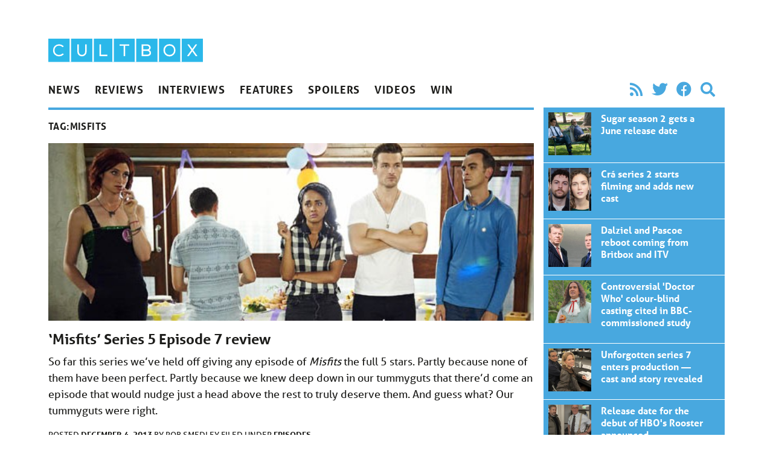

--- FILE ---
content_type: text/html; charset=UTF-8
request_url: https://cultbox.co.uk/tag/misfits/page/3
body_size: 9680
content:
<!doctype html>
<html lang="en-US">
  <head>
  <meta charset="utf-8">
  <meta http-equiv="x-ua-compatible" content="ie=edge">
  <meta name="viewport" content="width=device-width, initial-scale=1, shrink-to-fit=no">
  <meta name='robots' content='index, follow, max-image-preview:large, max-snippet:-1, max-video-preview:-1' />
	<style>img:is([sizes="auto" i], [sizes^="auto," i]) { contain-intrinsic-size: 3000px 1500px }</style>
	
	<!-- This site is optimized with the Yoast SEO plugin v26.6 - https://yoast.com/wordpress/plugins/seo/ -->
	<title>MISFITS - Page 3 of 21 - CultBox</title>
	<link rel="canonical" href="/tag/misfits/page/3" />
	<link rel="prev" href="/tag/misfits/page/2" />
	<link rel="next" href="/tag/misfits/page/4" />
	<meta property="og:locale" content="en_US" />
	<meta property="og:type" content="article" />
	<meta property="og:title" content="MISFITS - Page 3 of 21 - CultBox" />
	<meta property="og:url" content="/tag/misfits" />
	<meta property="og:site_name" content="CultBox" />
	<meta name="twitter:card" content="summary_large_image" />
	<meta name="twitter:site" content="@cultboxtv" />
	<script type="application/ld+json" class="yoast-schema-graph">{"@context":"https://schema.org","@graph":[{"@type":"CollectionPage","@id":"/tag/misfits","url":"/tag/misfits/page/3","name":"MISFITS - Page 3 of 21 - CultBox","isPartOf":{"@id":"https://cultbox.co.uk/#website"},"primaryImageOfPage":{"@id":"/tag/misfits/page/3#primaryimage"},"image":{"@id":"/tag/misfits/page/3#primaryimage"},"thumbnailUrl":"/wp-content/uploads/2013/11/images_620x220_M_Misfits_series 5 group.jpg","inLanguage":"en-US"},{"@type":"ImageObject","inLanguage":"en-US","@id":"/tag/misfits/page/3#primaryimage","url":"/wp-content/uploads/2013/11/images_620x220_M_Misfits_series 5 group.jpg","contentUrl":"/wp-content/uploads/2013/11/images_620x220_M_Misfits_series 5 group.jpg","width":620,"height":220},{"@type":"WebSite","@id":"https://cultbox.co.uk/#website","url":"https://cultbox.co.uk/","name":"CultBox","description":"British TV drama and comedy - News, reviews and interviews...","potentialAction":[{"@type":"SearchAction","target":{"@type":"EntryPoint","urlTemplate":"https://cultbox.co.uk/search/{search_term_string}"},"query-input":{"@type":"PropertyValueSpecification","valueRequired":true,"valueName":"search_term_string"}}],"inLanguage":"en-US"}]}</script>
	<!-- / Yoast SEO plugin. -->


<link rel="stylesheet" href="/wp-includes/css/dist/block-library/style.min.css?ver=6.8.3">
<style id='global-styles-inline-css' type='text/css'>
:root{--wp--preset--aspect-ratio--square: 1;--wp--preset--aspect-ratio--4-3: 4/3;--wp--preset--aspect-ratio--3-4: 3/4;--wp--preset--aspect-ratio--3-2: 3/2;--wp--preset--aspect-ratio--2-3: 2/3;--wp--preset--aspect-ratio--16-9: 16/9;--wp--preset--aspect-ratio--9-16: 9/16;--wp--preset--color--black: #000000;--wp--preset--color--cyan-bluish-gray: #abb8c3;--wp--preset--color--white: #ffffff;--wp--preset--color--pale-pink: #f78da7;--wp--preset--color--vivid-red: #cf2e2e;--wp--preset--color--luminous-vivid-orange: #ff6900;--wp--preset--color--luminous-vivid-amber: #fcb900;--wp--preset--color--light-green-cyan: #7bdcb5;--wp--preset--color--vivid-green-cyan: #00d084;--wp--preset--color--pale-cyan-blue: #8ed1fc;--wp--preset--color--vivid-cyan-blue: #0693e3;--wp--preset--color--vivid-purple: #9b51e0;--wp--preset--gradient--vivid-cyan-blue-to-vivid-purple: linear-gradient(135deg,rgba(6,147,227,1) 0%,rgb(155,81,224) 100%);--wp--preset--gradient--light-green-cyan-to-vivid-green-cyan: linear-gradient(135deg,rgb(122,220,180) 0%,rgb(0,208,130) 100%);--wp--preset--gradient--luminous-vivid-amber-to-luminous-vivid-orange: linear-gradient(135deg,rgba(252,185,0,1) 0%,rgba(255,105,0,1) 100%);--wp--preset--gradient--luminous-vivid-orange-to-vivid-red: linear-gradient(135deg,rgba(255,105,0,1) 0%,rgb(207,46,46) 100%);--wp--preset--gradient--very-light-gray-to-cyan-bluish-gray: linear-gradient(135deg,rgb(238,238,238) 0%,rgb(169,184,195) 100%);--wp--preset--gradient--cool-to-warm-spectrum: linear-gradient(135deg,rgb(74,234,220) 0%,rgb(151,120,209) 20%,rgb(207,42,186) 40%,rgb(238,44,130) 60%,rgb(251,105,98) 80%,rgb(254,248,76) 100%);--wp--preset--gradient--blush-light-purple: linear-gradient(135deg,rgb(255,206,236) 0%,rgb(152,150,240) 100%);--wp--preset--gradient--blush-bordeaux: linear-gradient(135deg,rgb(254,205,165) 0%,rgb(254,45,45) 50%,rgb(107,0,62) 100%);--wp--preset--gradient--luminous-dusk: linear-gradient(135deg,rgb(255,203,112) 0%,rgb(199,81,192) 50%,rgb(65,88,208) 100%);--wp--preset--gradient--pale-ocean: linear-gradient(135deg,rgb(255,245,203) 0%,rgb(182,227,212) 50%,rgb(51,167,181) 100%);--wp--preset--gradient--electric-grass: linear-gradient(135deg,rgb(202,248,128) 0%,rgb(113,206,126) 100%);--wp--preset--gradient--midnight: linear-gradient(135deg,rgb(2,3,129) 0%,rgb(40,116,252) 100%);--wp--preset--font-size--small: 13px;--wp--preset--font-size--medium: 20px;--wp--preset--font-size--large: 36px;--wp--preset--font-size--x-large: 42px;--wp--preset--spacing--20: 0.44rem;--wp--preset--spacing--30: 0.67rem;--wp--preset--spacing--40: 1rem;--wp--preset--spacing--50: 1.5rem;--wp--preset--spacing--60: 2.25rem;--wp--preset--spacing--70: 3.38rem;--wp--preset--spacing--80: 5.06rem;--wp--preset--shadow--natural: 6px 6px 9px rgba(0, 0, 0, 0.2);--wp--preset--shadow--deep: 12px 12px 50px rgba(0, 0, 0, 0.4);--wp--preset--shadow--sharp: 6px 6px 0px rgba(0, 0, 0, 0.2);--wp--preset--shadow--outlined: 6px 6px 0px -3px rgba(255, 255, 255, 1), 6px 6px rgba(0, 0, 0, 1);--wp--preset--shadow--crisp: 6px 6px 0px rgba(0, 0, 0, 1);}:where(body) { margin: 0; }.wp-site-blocks > .alignleft { float: left; margin-right: 2em; }.wp-site-blocks > .alignright { float: right; margin-left: 2em; }.wp-site-blocks > .aligncenter { justify-content: center; margin-left: auto; margin-right: auto; }:where(.is-layout-flex){gap: 0.5em;}:where(.is-layout-grid){gap: 0.5em;}.is-layout-flow > .alignleft{float: left;margin-inline-start: 0;margin-inline-end: 2em;}.is-layout-flow > .alignright{float: right;margin-inline-start: 2em;margin-inline-end: 0;}.is-layout-flow > .aligncenter{margin-left: auto !important;margin-right: auto !important;}.is-layout-constrained > .alignleft{float: left;margin-inline-start: 0;margin-inline-end: 2em;}.is-layout-constrained > .alignright{float: right;margin-inline-start: 2em;margin-inline-end: 0;}.is-layout-constrained > .aligncenter{margin-left: auto !important;margin-right: auto !important;}.is-layout-constrained > :where(:not(.alignleft):not(.alignright):not(.alignfull)){margin-left: auto !important;margin-right: auto !important;}body .is-layout-flex{display: flex;}.is-layout-flex{flex-wrap: wrap;align-items: center;}.is-layout-flex > :is(*, div){margin: 0;}body .is-layout-grid{display: grid;}.is-layout-grid > :is(*, div){margin: 0;}body{padding-top: 0px;padding-right: 0px;padding-bottom: 0px;padding-left: 0px;}a:where(:not(.wp-element-button)){text-decoration: underline;}:root :where(.wp-element-button, .wp-block-button__link){background-color: #32373c;border-width: 0;color: #fff;font-family: inherit;font-size: inherit;line-height: inherit;padding: calc(0.667em + 2px) calc(1.333em + 2px);text-decoration: none;}.has-black-color{color: var(--wp--preset--color--black) !important;}.has-cyan-bluish-gray-color{color: var(--wp--preset--color--cyan-bluish-gray) !important;}.has-white-color{color: var(--wp--preset--color--white) !important;}.has-pale-pink-color{color: var(--wp--preset--color--pale-pink) !important;}.has-vivid-red-color{color: var(--wp--preset--color--vivid-red) !important;}.has-luminous-vivid-orange-color{color: var(--wp--preset--color--luminous-vivid-orange) !important;}.has-luminous-vivid-amber-color{color: var(--wp--preset--color--luminous-vivid-amber) !important;}.has-light-green-cyan-color{color: var(--wp--preset--color--light-green-cyan) !important;}.has-vivid-green-cyan-color{color: var(--wp--preset--color--vivid-green-cyan) !important;}.has-pale-cyan-blue-color{color: var(--wp--preset--color--pale-cyan-blue) !important;}.has-vivid-cyan-blue-color{color: var(--wp--preset--color--vivid-cyan-blue) !important;}.has-vivid-purple-color{color: var(--wp--preset--color--vivid-purple) !important;}.has-black-background-color{background-color: var(--wp--preset--color--black) !important;}.has-cyan-bluish-gray-background-color{background-color: var(--wp--preset--color--cyan-bluish-gray) !important;}.has-white-background-color{background-color: var(--wp--preset--color--white) !important;}.has-pale-pink-background-color{background-color: var(--wp--preset--color--pale-pink) !important;}.has-vivid-red-background-color{background-color: var(--wp--preset--color--vivid-red) !important;}.has-luminous-vivid-orange-background-color{background-color: var(--wp--preset--color--luminous-vivid-orange) !important;}.has-luminous-vivid-amber-background-color{background-color: var(--wp--preset--color--luminous-vivid-amber) !important;}.has-light-green-cyan-background-color{background-color: var(--wp--preset--color--light-green-cyan) !important;}.has-vivid-green-cyan-background-color{background-color: var(--wp--preset--color--vivid-green-cyan) !important;}.has-pale-cyan-blue-background-color{background-color: var(--wp--preset--color--pale-cyan-blue) !important;}.has-vivid-cyan-blue-background-color{background-color: var(--wp--preset--color--vivid-cyan-blue) !important;}.has-vivid-purple-background-color{background-color: var(--wp--preset--color--vivid-purple) !important;}.has-black-border-color{border-color: var(--wp--preset--color--black) !important;}.has-cyan-bluish-gray-border-color{border-color: var(--wp--preset--color--cyan-bluish-gray) !important;}.has-white-border-color{border-color: var(--wp--preset--color--white) !important;}.has-pale-pink-border-color{border-color: var(--wp--preset--color--pale-pink) !important;}.has-vivid-red-border-color{border-color: var(--wp--preset--color--vivid-red) !important;}.has-luminous-vivid-orange-border-color{border-color: var(--wp--preset--color--luminous-vivid-orange) !important;}.has-luminous-vivid-amber-border-color{border-color: var(--wp--preset--color--luminous-vivid-amber) !important;}.has-light-green-cyan-border-color{border-color: var(--wp--preset--color--light-green-cyan) !important;}.has-vivid-green-cyan-border-color{border-color: var(--wp--preset--color--vivid-green-cyan) !important;}.has-pale-cyan-blue-border-color{border-color: var(--wp--preset--color--pale-cyan-blue) !important;}.has-vivid-cyan-blue-border-color{border-color: var(--wp--preset--color--vivid-cyan-blue) !important;}.has-vivid-purple-border-color{border-color: var(--wp--preset--color--vivid-purple) !important;}.has-vivid-cyan-blue-to-vivid-purple-gradient-background{background: var(--wp--preset--gradient--vivid-cyan-blue-to-vivid-purple) !important;}.has-light-green-cyan-to-vivid-green-cyan-gradient-background{background: var(--wp--preset--gradient--light-green-cyan-to-vivid-green-cyan) !important;}.has-luminous-vivid-amber-to-luminous-vivid-orange-gradient-background{background: var(--wp--preset--gradient--luminous-vivid-amber-to-luminous-vivid-orange) !important;}.has-luminous-vivid-orange-to-vivid-red-gradient-background{background: var(--wp--preset--gradient--luminous-vivid-orange-to-vivid-red) !important;}.has-very-light-gray-to-cyan-bluish-gray-gradient-background{background: var(--wp--preset--gradient--very-light-gray-to-cyan-bluish-gray) !important;}.has-cool-to-warm-spectrum-gradient-background{background: var(--wp--preset--gradient--cool-to-warm-spectrum) !important;}.has-blush-light-purple-gradient-background{background: var(--wp--preset--gradient--blush-light-purple) !important;}.has-blush-bordeaux-gradient-background{background: var(--wp--preset--gradient--blush-bordeaux) !important;}.has-luminous-dusk-gradient-background{background: var(--wp--preset--gradient--luminous-dusk) !important;}.has-pale-ocean-gradient-background{background: var(--wp--preset--gradient--pale-ocean) !important;}.has-electric-grass-gradient-background{background: var(--wp--preset--gradient--electric-grass) !important;}.has-midnight-gradient-background{background: var(--wp--preset--gradient--midnight) !important;}.has-small-font-size{font-size: var(--wp--preset--font-size--small) !important;}.has-medium-font-size{font-size: var(--wp--preset--font-size--medium) !important;}.has-large-font-size{font-size: var(--wp--preset--font-size--large) !important;}.has-x-large-font-size{font-size: var(--wp--preset--font-size--x-large) !important;}
:where(.wp-block-post-template.is-layout-flex){gap: 1.25em;}:where(.wp-block-post-template.is-layout-grid){gap: 1.25em;}
:where(.wp-block-columns.is-layout-flex){gap: 2em;}:where(.wp-block-columns.is-layout-grid){gap: 2em;}
:root :where(.wp-block-pullquote){font-size: 1.5em;line-height: 1.6;}
</style>
<link rel="stylesheet" href="/wp-content/plugins/contact-form-7/includes/css/styles.css?ver=6.1.4">
<link rel="stylesheet" href="/wp-content/themes/cultbox-roots/dist/styles/main_47b8f06b.css">
<script type="text/javascript" src="/wp-includes/js/jquery/jquery.min.js?ver=3.7.1" id="jquery-core-js"></script>
<script type="text/javascript" src="/wp-includes/js/jquery/jquery-migrate.min.js?ver=3.4.1" id="jquery-migrate-js"></script>
<script type="text/javascript" src="/wp-content/plugins/google-analyticator/external-tracking.min.js?ver=6.5.7" id="ga-external-tracking-js"></script>
<!-- Google Analytics Tracking by Google Analyticator 6.5.7 -->
<script type="text/javascript">
    var analyticsFileTypes = [];
    var analyticsSnippet = 'enabled';
    var analyticsEventTracking = 'enabled';
</script>
<script type="text/javascript">
	var _gaq = _gaq || [];
  
	_gaq.push(['_setAccount', 'UA-20841222-1']);
    _gaq.push(['_addDevId', 'i9k95']); // Google Analyticator App ID with Google
	_gaq.push(['_trackPageview']);

	(function() {
		var ga = document.createElement('script'); ga.type = 'text/javascript'; ga.async = true;
		                ga.src = ('https:' == document.location.protocol ? 'https://' : 'http://') + 'stats.g.doubleclick.net/dc.js';
                                var s = document.getElementsByTagName('script')[0]; s.parentNode.insertBefore(ga, s);
	})();
</script>
<noscript><style id="rocket-lazyload-nojs-css">.rll-youtube-player, [data-lazy-src]{display:none !important;}</style></noscript>  <link rel="stylesheet" href="https://use.fontawesome.com/releases/v5.8.2/css/all.css" integrity="sha384-oS3vJWv+0UjzBfQzYUhtDYW+Pj2yciDJxpsK1OYPAYjqT085Qq/1cq5FLXAZQ7Ay" crossorigin="anonymous">
  <link rel="stylesheet" href="https://use.typekit.net/qnb4niz.css">
	
	<script async src="https://pagead2.googlesyndication.com/pagead/js/adsbygoogle.js"></script>
<script>
     (adsbygoogle = window.adsbygoogle || []).push({
          google_ad_client: "ca-pub-9546477421492125",
          enable_page_level_ads: true
     });
</script>
	
</head>
  <body class="archive paged tag tag-misfits tag-38 paged-3 tag-paged-3 wp-theme-cultbox-rootsresources font-sans text-black w-full sidebar-primary app-data index-data paged-data archive-data tag-data tag-38-data tag-misfits-data">
        <div id="fb-root"></div>
<script>(function(d, s, id) {
  var js, fjs = d.getElementsByTagName(s)[0];
  if (d.getElementById(id)) return;
  js = d.createElement(s); js.id = id;
  js.src = "//connect.facebook.net/en_US/all.js#xfbml=1&appId=246190458732652";
  fjs.parentNode.insertBefore(js, fjs);
}(document, 'script', 'facebook-jssdk'));</script>




<header class="banner px-4 max-w-6xl m-auto flex md:block justify-between">
    <h1 class="w-64 max-w-sm py-2 md:pt-16"><a class="brand" href="https://cultbox.co.uk/">
      <img src="https://cultbox.co.uk/wp-content/themes/cultbox-roots/dist/images/cultbox-logo_8de31625.svg" alt="CultBox" />
    </a></h1>
    <button onClick="toggleNav()" class="appearance-none ml-auto text-2xl md:hidden text-blue" onClick>
      <i class="fas fa-bars"></i>
    </button>    
    <div id="mainNav" class="main-nav z-20 fixed bg-black md:static md:bg-transparent md:text-black uppercase font-bold inset-0 max-w-sm md:max-w-full text-white md:block">
        <div class="flex items-end py-2 px-4">
        <button onClick="toggleNav()" class="appearance-none ml-auto text-2xl md:hidden">
          <i class="fas fa-times"></i>
        </button>      
        </div>
        <nav class="flex flex-col md:flex-row md:justify-between text-cyan  mb-2">
                  <ul id="menu-main-navigation" class="nav flex flex-1 flex-col md:flex-row w-full"><li class="menu-item menu-news"><a href="/category/news">News</a></li>
<li class="menu-item menu-reviews"><a href="/category/reviews">Reviews</a></li>
<li class="menu-item menu-interviews"><a href="/category/interviews">Interviews</a></li>
<li class="menu-item menu-features"><a href="/category/features">Features</a></li>
<li class="menu-item menu-spoilers"><a href="/category/spoilers">Spoilers</a></li>
<li class="menu-item menu-videos"><a href="/category/videos">Videos</a></li>
<li class="menu-item menu-win"><a target="_blank" href="http://prizeseveryday.com/">Win</a></li>
</ul>
                <ul class="flex items-center md:justify-end p-2 md:py-0 text-2xl text-blue" style="width: 18.75rem">
        <li><a class="px-2" href="/feed"><i class="fas fa-rss"></i></a></li>
        <li><a class="px-2" href="https://twitter.com/CultBoxTV" target="_blank" rel="noopener noreferrer"><i class="fab fa-twitter"></i></a></li>
              <li><a class="px-2"  href="http://" target="_blank" rel="noopener noreferrer"><i class="fab fa-facebook"></i></a></li>
              <li class="hidden md:block"><button class="appearance-none px-2" onClick="toggleSearch()" rel="noopener noreferrer"><i class="fas fa-search"></i></a></li>
        </ul>

      </nav>
      <form role="search" id="searchForm" method="get" class="search-form px-2 md:px-0 md:mb-2 w-full md:hidden" action="https://cultbox.co.uk/">
  <label>
    <span class="visuallyhidden">Search for:</span>
    <input type="search" class="appearance-none rounded text-black p-2 w-full md:border-2 focus:outline-none focus:bg-white focus:shadow-outline focus:border-gray-300" placeholder="Search &hellip;" id="searchInput" value="" name="s" />
  </label>
  <input type="submit" class="search-submit visuallyhidden " value="Search" />
</form>    </div>
</header>
    
    <div class="px-4 max-w-6xl m-auto w-full" role="document">
      <div class="content md:flex -mx-2">

        <main class="main flex-1 px-2">
            <div class="page-header border-blue border-t-4 py-2">
  
  <h1 style="min-height: 2.4rem;" class=" flex items-center font-semibold tracking-wide uppercase">Tag: <span>MISFITS</span></h1>
</div>

  
       <article class="relative border-b pb-4 mb-4 post-11619 post type-post status-publish format-standard has-post-thumbnail hentry category-episodes tag-e4 tag-misfits">
  <header>
    <div class="mb-4">
        <img width="600" height="220" src="/wp-content/uploads/2013/11/images_620x220_M_Misfits_series 5 group-600x220.jpg" class="attachment-large size-large wp-post-image" alt="" decoding="async" fetchpriority="high">
    </div>
    <h2 class="entry-title text-2xl font-bold  leading-tight mb-2"><a href="https://cultbox.co.uk/reviews/episodes/misfits-s05e07-series-5-episode-7-review">&#8216;Misfits&#8217; Series 5 Episode 7 review</a></h2>


  </header>
  <div class="entry-summary text-lg mb-4">
    </p>
<p>So far this series we&#8217;ve held off giving any episode of <em>Misfits </em>the full 5 stars. Partly because none of them have been perfect. Partly because we knew deep down in our tummyguts that there&#8217;d come an episode that would nudge just a head above the rest to truly deserve them. And guess what? Our tummyguts were right.</p>
  </div>
  <div class="uppercase text-sm">Posted <time class="updated font-semibold" datetime="2013-12-04T22:57:11+00:00"> December 4, 2013</time>
<span class="byline author vcard">
  by <a href="https://cultbox.co.uk/author/rob-smedley" rel="author" class="fn">
    Rob Smedley
  </a>
</span>
Filed under <ul class="post-categories">
	<li><a href="/category/reviews/episodes" rel="category tag">Episodes</a></li></ul>

</div></article>
       <article class="relative border-b pb-4 mb-4 post-11618 post type-post status-publish format-standard has-post-thumbnail hentry category-teasers tag-e4 tag-misfits">
  <header>
    <div class="mb-4">
        <img width="600" height="220" src="/wp-content/uploads/2013/11/images_620x220_M_Misfits_series 5 group-600x220.jpg" class="attachment-large size-large wp-post-image" alt="" decoding="async">
    </div>
    <h2 class="entry-title text-2xl font-bold  leading-tight mb-2"><a href="https://cultbox.co.uk/spoilers/teasers/misfits-series-5-episode-7-teasers">&#8216;Misfits&#8217; Series 5 Episode 7 teasers</a></h2>


  </header>
  <div class="entry-summary text-lg mb-4">
    </p>
<p>The final series of <em>Misfits </em>continues and, as the first anniversary of the storm approaches, Rudy&#8217;s alter ego and Abby arrange a celebratory party at the community centre.</p>
  </div>
  <div class="uppercase text-sm">Posted <time class="updated font-semibold" datetime="2013-11-30T10:41:51+00:00"> November 30, 2013</time>
<span class="byline author vcard">
  by <a href="https://cultbox.co.uk/author/rob-smedley" rel="author" class="fn">
    Rob Smedley
  </a>
</span>
Filed under <ul class="post-categories">
	<li><a href="/category/spoilers/teasers" rel="category tag">Teasers</a></li></ul>

</div></article>
       <article class="relative border-b pb-4 mb-4 post-11595 post type-post status-publish format-standard has-post-thumbnail hentry category-episodes tag-e4 tag-misfits">
  <header>
    <div class="mb-4">
        <img width="600" height="220" src="/wp-content/uploads/2013/11/images_620x220_M_Misfits_series 5 group 2-600x220.jpg" class="attachment-large size-large wp-post-image" alt="" decoding="async">
    </div>
    <h2 class="entry-title text-2xl font-bold  leading-tight mb-2"><a href="https://cultbox.co.uk/reviews/episodes/misfits-s05e06-series-5-episode-6-review">&#8216;Misfits&#8217; Series 5 Episode 6 review</a></h2>


  </header>
  <div class="entry-summary text-lg mb-4">
    </p>
<p>When <em>Misfits </em>ends two weeks from now, we&#8217;ll all likely have to go sit in a quiet room with a joke book, a rubber chicken, and a <em>Morecambe &amp; Wise </em>VHS, in order to recalibrate our sense of humour. Because over the past five years <em>Misfits </em>has been dragging our idea of what&#8217;s funny steadily off course &#8211; like a magnet fucking a compass – to the point where taste and decency have fallen off the map.</p>
  </div>
  <div class="uppercase text-sm">Posted <time class="updated font-semibold" datetime="2013-11-27T22:57:11+00:00"> November 27, 2013</time>
<span class="byline author vcard">
  by <a href="https://cultbox.co.uk/author/rob-smedley" rel="author" class="fn">
    Rob Smedley
  </a>
</span>
Filed under <ul class="post-categories">
	<li><a href="/category/reviews/episodes" rel="category tag">Episodes</a></li></ul>

</div></article>
       <article class="relative border-b pb-4 mb-4 post-11528 post type-post status-publish format-standard has-post-thumbnail hentry category-teasers tag-e4 tag-misfits">
  <header>
    <div class="mb-4">
        <img width="600" height="220" src="/wp-content/uploads/2013/12/images_620x220_M_Misfits_series 5 tower-600x220.jpg" class="attachment-large size-large wp-post-image" alt="" decoding="async" loading="lazy">
    </div>
    <h2 class="entry-title text-2xl font-bold  leading-tight mb-2"><a href="https://cultbox.co.uk/spoilers/teasers/misfits-series-5-episode-6-teasers">&#8216;Misfits&#8217; Series 5 Episode 6 teasers</a></h2>


  </header>
  <div class="entry-summary text-lg mb-4">
    </p>
<p>The final series of <em>Misfits </em>continues and, as part of their community service, the gang have to look after a group of terminally ill patients.</p>
  </div>
  <div class="uppercase text-sm">Posted <time class="updated font-semibold" datetime="2013-11-21T17:38:54+00:00"> November 21, 2013</time>
<span class="byline author vcard">
  by <a href="https://cultbox.co.uk/author/rob-smedley" rel="author" class="fn">
    Rob Smedley
  </a>
</span>
Filed under <ul class="post-categories">
	<li><a href="/category/spoilers/teasers" rel="category tag">Teasers</a></li></ul>

</div></article>
       <article class="relative border-b pb-4 mb-4 post-11518 post type-post status-publish format-standard has-post-thumbnail hentry category-episodes tag-e4 tag-misfits">
  <header>
    <div class="mb-4">
        <img width="600" height="220" src="/wp-content/uploads/2013/12/images_620x220_M_Misfits_series 5 tower-600x220.jpg" class="attachment-large size-large wp-post-image" alt="" decoding="async" loading="lazy">
    </div>
    <h2 class="entry-title text-2xl font-bold  leading-tight mb-2"><a href="https://cultbox.co.uk/reviews/episodes/misfits-s05e05-series-5-episode-5-review">&#8216;Misfits&#8217; Series 5 Episode 5 review</a></h2>


  </header>
  <div class="entry-summary text-lg mb-4">
    </p>
<p>The Internet. The Ol&#8217; Googlebox. The Pornographer&#8217;s Lantern. Whatever you call it, we can agree that it is generally pretty neat. It even allowed you to watch this week&#8217;s <em>Misfits </em>earlier than usual on 4OD, and that&#8217;s no bad thing.</p>
  </div>
  <div class="uppercase text-sm">Posted <time class="updated font-semibold" datetime="2013-11-20T22:57:11+00:00"> November 20, 2013</time>
<span class="byline author vcard">
  by <a href="https://cultbox.co.uk/author/rob-smedley" rel="author" class="fn">
    Rob Smedley
  </a>
</span>
Filed under <ul class="post-categories">
	<li><a href="/category/reviews/episodes" rel="category tag">Episodes</a></li></ul>

</div></article>
       <article class="relative border-b pb-4 mb-4 post-11513 post type-post status-publish format-standard has-post-thumbnail hentry category-teasers tag-e4 tag-misfits">
  <header>
    <div class="mb-4">
        <img width="600" height="220" src="/wp-content/uploads/2013/10/images_620x220_M_Misfits_series 5-600x220.jpg" class="attachment-large size-large wp-post-image" alt="series 5" decoding="async" loading="lazy">
    </div>
    <h2 class="entry-title text-2xl font-bold  leading-tight mb-2"><a href="https://cultbox.co.uk/spoilers/teasers/misfits-series-5-episode-5-teasers">&#8216;Misfits&#8217; Series 5 Episode 5 teasers</a></h2>


  </header>
  <div class="entry-summary text-lg mb-4">
    </p>
<p>The final series of <em>Misfits </em>continues on E4 this week and Rudy takes Finn to the superpower support group to help him get over Jess.</p>
  </div>
  <div class="uppercase text-sm">Posted <time class="updated font-semibold" datetime="2013-11-18T08:45:48+00:00"> November 18, 2013</time>
<span class="byline author vcard">
  by <a href="https://cultbox.co.uk/author/rob-smedley" rel="author" class="fn">
    Rob Smedley
  </a>
</span>
Filed under <ul class="post-categories">
	<li><a href="/category/spoilers/teasers" rel="category tag">Teasers</a></li></ul>

</div></article>
       <article class="relative border-b pb-4 mb-4 post-11494 post type-post status-publish format-standard has-post-thumbnail hentry category-trailers tag-e4 tag-misfits">
  <header>
    <div class="mb-4">
        <img width="600" height="220" src="/wp-content/uploads/2013/10/images_620x220_M_Misfits_series 5-600x220.jpg" class="attachment-large size-large wp-post-image" alt="series 5" decoding="async" loading="lazy">
    </div>
    <h2 class="entry-title text-2xl font-bold  leading-tight mb-2"><a href="https://cultbox.co.uk/news/trailers/misfits-final-episodes-trailer-the-end-is-coming">&#8216;Misfits&#8217; final episodes trailer: &#8216;The end is coming&#8217;</a></h2>


  </header>
  <div class="entry-summary text-lg mb-4">
    </p>
<p>E4 has released a new one-minute trailer for the final few episodes of <em>Misfits</em>.</p>
  </div>
  <div class="uppercase text-sm">Posted <time class="updated font-semibold" datetime="2013-11-16T10:44:25+00:00"> November 16, 2013</time>
<span class="byline author vcard">
  by <a href="https://cultbox.co.uk/author/will" rel="author" class="fn">
    CultBox
  </a>
</span>
Filed under <ul class="post-categories">
	<li><a href="/category/news/trailers" rel="category tag">Trailers</a></li></ul>

</div></article>
       <article class="relative border-b pb-4 mb-4 post-11333 post type-post status-publish format-standard has-post-thumbnail hentry category-episodes tag-e4 tag-howard-overman tag-misfits">
  <header>
    <div class="mb-4">
        <img width="600" height="220" src="/wp-content/uploads/2013/10/images_620x220_M_Misfits_series 5-600x220.jpg" class="attachment-large size-large wp-post-image" alt="series 5" decoding="async" loading="lazy">
    </div>
    <h2 class="entry-title text-2xl font-bold  leading-tight mb-2"><a href="https://cultbox.co.uk/reviews/episodes/misfits-s05e04-series-5-episode-4-review">&#8216;Misfits&#8217; Series 5 Episode 4 review</a></h2>


  </header>
  <div class="entry-summary text-lg mb-4">
    </p>
<p>It tends to happen once every series. Amid the crudity<em> Misfits </em>will produce an episode that manages to touch you right there.</p>
  </div>
  <div class="uppercase text-sm">Posted <time class="updated font-semibold" datetime="2013-11-13T22:57:11+00:00"> November 13, 2013</time>
<span class="byline author vcard">
  by <a href="https://cultbox.co.uk/author/rob-smedley" rel="author" class="fn">
    Rob Smedley
  </a>
</span>
Filed under <ul class="post-categories">
	<li><a href="/category/reviews/episodes" rel="category tag">Episodes</a></li></ul>

</div></article>
       <article class="relative border-b pb-4 mb-4 post-11322 post type-post status-publish format-standard has-post-thumbnail hentry category-episodes tag-e4 tag-howard-overman tag-misfits">
  <header>
    <div class="mb-4">
        <img width="600" height="220" src="/wp-content/uploads/2013/12/images_620x220_M_Misfits_series 5 tower-600x220.jpg" class="attachment-large size-large wp-post-image" alt="" decoding="async" loading="lazy">
    </div>
    <h2 class="entry-title text-2xl font-bold  leading-tight mb-2"><a href="https://cultbox.co.uk/reviews/episodes/misfits-s05e03-series-5-episode-3-review">&#8216;Misfits&#8217; Series 5 Episode 3 review</a></h2>


  </header>
  <div class="entry-summary text-lg mb-4">
    </p>
<p>It&#8217;s only when <em>Misfits </em>flies from our screens in – ooh, whoa, just 5 weeks’ time – that we&#8217;ll fully understand the unique position it built itself out of concrete and profanity and the colour orange.</p>
  </div>
  <div class="uppercase text-sm">Posted <time class="updated font-semibold" datetime="2013-11-06T22:57:11+00:00"> November 6, 2013</time>
<span class="byline author vcard">
  by <a href="https://cultbox.co.uk/author/rob-smedley" rel="author" class="fn">
    Rob Smedley
  </a>
</span>
Filed under <ul class="post-categories">
	<li><a href="/category/reviews/episodes" rel="category tag">Episodes</a></li></ul>

</div></article>
       <article class="relative border-b pb-4 mb-4 post-11269 post type-post status-publish format-standard has-post-thumbnail hentry category-episodes tag-e4 tag-howard-overman tag-misfits">
  <header>
    <div class="mb-4">
        <img width="600" height="220" src="/wp-content/uploads/2013/10/images_620x220_M_Misfits_series 5-600x220.jpg" class="attachment-large size-large wp-post-image" alt="series 5" decoding="async" loading="lazy">
    </div>
    <h2 class="entry-title text-2xl font-bold  leading-tight mb-2"><a href="https://cultbox.co.uk/reviews/episodes/misfits-series-5-episode-2-review">&#8216;Misfits&#8217; Series 5 Episode 2 review</a></h2>


  </header>
  <div class="entry-summary text-lg mb-4">
    </p>
<p><em>Misfits </em>never turns out a bad episode when it puts Joe Gilgun&#8217;s living embodiment of a Freudian slip, Rudy, at the centre of events. Not just because it gives a writer two characters for the price of one to play with, or because Rudy is now the most fully-fledged character on the show, but because Gilgun manages to convincingly sell whatever he&#8217;s doing. Even if that&#8217;s just eating mustard.</p>
  </div>
  <div class="uppercase text-sm">Posted <time class="updated font-semibold" datetime="2013-10-30T22:57:11+00:00"> October 30, 2013</time>
<span class="byline author vcard">
  by <a href="https://cultbox.co.uk/author/rob-smedley" rel="author" class="fn">
    Rob Smedley
  </a>
</span>
Filed under <ul class="post-categories">
	<li><a href="/category/reviews/episodes" rel="category tag">Episodes</a></li></ul>

</div></article>
  
  
	<nav class="navigation posts-navigation" aria-label="Posts">
		<h2 class="screen-reader-text">Posts navigation</h2>
		<div class="nav-links"><div class="nav-previous"><a href="/tag/misfits/page/4" >Older posts</a></div><div class="nav-next"><a href="/tag/misfits/page/2" >Newer posts</a></div></div>
	</nav>
        </main>
                  <aside class="sidebar px-2" style="width: 19.75rem">
            <section class="">
            <article class="relative w-full px-2 flex border-white border-b text-white bg-blue p-2 overflow-hidden post-11269 post type-post status-publish format-standard has-post-thumbnail hentry category-episodes tag-e4 tag-howard-overman tag-misfits">
            <a class="faux-link" href="https://cultbox.co.uk/news/sugar-season-2-gets-a-june-release-date" aria-hidden="true">&#8216;Misfits&#8217; Series 5 Episode 2 review</a>
            <div class="mb-1 w-1/4">
                <img width="200" height="200" src="/wp-content/uploads/2026/02/Sugar-season-2-200x200.jpg" class="attachment-thumbnail size-thumbnail wp-post-image" alt="Sugar season 2" decoding="async" loading="lazy">
            </div>
            <div class="flex-1 px-4">
                <h2 class="text-base font-bold mb-4 leading-tight"><span>Sugar season 2 gets a June release date</span></h2>

            </div>
        </article>
            <article class="relative w-full px-2 flex border-white border-b text-white bg-blue p-2 overflow-hidden post-11269 post type-post status-publish format-standard has-post-thumbnail hentry category-episodes tag-e4 tag-howard-overman tag-misfits">
            <a class="faux-link" href="https://cultbox.co.uk/news/cra-series-2-starts-filming-and-adds-new-cast" aria-hidden="true">&#8216;Misfits&#8217; Series 5 Episode 2 review</a>
            <div class="mb-1 w-1/4">
                <img width="200" height="200" src="/wp-content/uploads/2026/01/Cra-series-2-200x200.jpg" class="attachment-thumbnail size-thumbnail wp-post-image" alt="Crá series 2" decoding="async" loading="lazy">
            </div>
            <div class="flex-1 px-4">
                <h2 class="text-base font-bold mb-4 leading-tight"><span>Crá series 2 starts filming and adds new cast</span></h2>

            </div>
        </article>
            <article class="relative w-full px-2 flex border-white border-b text-white bg-blue p-2 overflow-hidden post-11269 post type-post status-publish format-standard has-post-thumbnail hentry category-episodes tag-e4 tag-howard-overman tag-misfits">
            <a class="faux-link" href="https://cultbox.co.uk/news/dalziel-and-pascoe-reboot-coming-from-britbox-and-itv" aria-hidden="true">&#8216;Misfits&#8217; Series 5 Episode 2 review</a>
            <div class="mb-1 w-1/4">
                <img width="200" height="200" src="/wp-content/uploads/2026/01/Dalziel-and-Pascoe-200x200.jpg" class="attachment-thumbnail size-thumbnail wp-post-image" alt="Dalziel and Pascoe" decoding="async" loading="lazy">
            </div>
            <div class="flex-1 px-4">
                <h2 class="text-base font-bold mb-4 leading-tight"><span>Dalziel and Pascoe reboot coming from Britbox and ITV</span></h2>

            </div>
        </article>
            <article class="relative w-full px-2 flex border-white border-b text-white bg-blue p-2 overflow-hidden post-11269 post type-post status-publish format-standard has-post-thumbnail hentry category-episodes tag-e4 tag-howard-overman tag-misfits">
            <a class="faux-link" href="https://cultbox.co.uk/news/controversial-doctor-who-colour-blind-casting-is-cited-bbc-commissioned-study" aria-hidden="true">&#8216;Misfits&#8217; Series 5 Episode 2 review</a>
            <div class="mb-1 w-1/4">
                <img width="200" height="200" src="/wp-content/uploads/2024/07/Newton-apple-Wild-Blue-Yonder-Doctor-Who-200x200.jpg" class="attachment-thumbnail size-thumbnail wp-post-image" alt="" decoding="async" loading="lazy">
            </div>
            <div class="flex-1 px-4">
                <h2 class="text-base font-bold mb-4 leading-tight"><span>Controversial &#039;Doctor Who&#039; colour-blind casting cited in BBC-commissioned study</span></h2>

            </div>
        </article>
            <article class="relative w-full px-2 flex border-white border-b text-white bg-blue p-2 overflow-hidden post-11269 post type-post status-publish format-standard has-post-thumbnail hentry category-episodes tag-e4 tag-howard-overman tag-misfits">
            <a class="faux-link" href="https://cultbox.co.uk/news/unforgotten-series-7-enters-production-cast-and-story-revealed" aria-hidden="true">&#8216;Misfits&#8217; Series 5 Episode 2 review</a>
            <div class="mb-1 w-1/4">
                <img width="200" height="200" src="/wp-content/uploads/2026/01/Unforgotten-series-7-200x200.jpg" class="attachment-thumbnail size-thumbnail wp-post-image" alt="Unforgotten series 7" decoding="async" loading="lazy">
            </div>
            <div class="flex-1 px-4">
                <h2 class="text-base font-bold mb-4 leading-tight"><span>Unforgotten series 7 enters production — cast and story revealed</span></h2>

            </div>
        </article>
            <article class="relative w-full px-2 flex border-white border-b text-white bg-blue p-2 overflow-hidden post-11269 post type-post status-publish format-standard has-post-thumbnail hentry category-episodes tag-e4 tag-howard-overman tag-misfits">
            <a class="faux-link" href="https://cultbox.co.uk/news/release-date-for-the-debut-of-hbos-rooster-announced" aria-hidden="true">&#8216;Misfits&#8217; Series 5 Episode 2 review</a>
            <div class="mb-1 w-1/4">
                <img width="200" height="200" src="/wp-content/uploads/2026/01/steve-carell-john-c-mcginley-200x200.jpg" class="attachment-thumbnail size-thumbnail wp-post-image" alt="Steve Carell stood with John C McGinley for The Rooster" decoding="async" loading="lazy">
            </div>
            <div class="flex-1 px-4">
                <h2 class="text-base font-bold mb-4 leading-tight"><span>Release date for the debut of HBO&#039;s Rooster announced</span></h2>

            </div>
        </article>
            <article class="relative w-full px-2 flex border-white border-b text-white bg-blue p-2 overflow-hidden post-11269 post type-post status-publish format-standard has-post-thumbnail hentry category-episodes tag-e4 tag-howard-overman tag-misfits">
            <a class="faux-link" href="https://cultbox.co.uk/news/dakota-fanning-and-alex-cary-behind-new-apple-tv-thriller" aria-hidden="true">&#8216;Misfits&#8217; Series 5 Episode 2 review</a>
            <div class="mb-1 w-1/4">
                <img width="200" height="200" src="/wp-content/uploads/2026/01/Untitled-design-8-200x200.jpg" class="attachment-thumbnail size-thumbnail wp-post-image" alt="Dakota Fanning and Alex Cary for new Apple TV thriller" decoding="async" loading="lazy">
            </div>
            <div class="flex-1 px-4">
                <h2 class="text-base font-bold mb-4 leading-tight"><span>Dakota Fanning and Alex Cary behind new Apple TV thriller</span></h2>

            </div>
        </article>
            <article class="relative w-full px-2 flex border-white border-b text-white bg-blue p-2 overflow-hidden post-11269 post type-post status-publish format-standard has-post-thumbnail hentry category-episodes tag-e4 tag-howard-overman tag-misfits">
            <a class="faux-link" href="https://cultbox.co.uk/news/ted-lasso-4-will-be-here-this-summer" aria-hidden="true">&#8216;Misfits&#8217; Series 5 Episode 2 review</a>
            <div class="mb-1 w-1/4">
                <img width="200" height="200" src="/wp-content/uploads/2026/01/Ted-Lasso-4-200x200.jpg" class="attachment-thumbnail size-thumbnail wp-post-image" alt="Ted Lasso 4" decoding="async" loading="lazy">
            </div>
            <div class="flex-1 px-4">
                <h2 class="text-base font-bold mb-4 leading-tight"><span>Ted Lasso 4 will be here this summer</span></h2>

            </div>
        </article>
            <article class="relative w-full px-2 flex border-white border-b text-white bg-blue p-2 overflow-hidden post-11269 post type-post status-publish format-standard has-post-thumbnail hentry category-episodes tag-e4 tag-howard-overman tag-misfits">
            <a class="faux-link" href="https://cultbox.co.uk/news/new-trailer-released-for-netflixs-apex" aria-hidden="true">&#8216;Misfits&#8217; Series 5 Episode 2 review</a>
            <div class="mb-1 w-1/4">
                <img width="200" height="200" src="/wp-content/uploads/2026/01/AAAAQfNuZFwPPpJmCm-z0UXdmncScmsH3Dwi2fEh-lBSCvOjK5ZfeQE9SMGwNuTAemTZSO_CZR_K4eT0CgidRlRZEsYaUDmtZGKM6lfLPV0Wo9AJwLhKCE08lG66zDCEZeXEmc1vlN9raxwcSVE6hqPThYOl-200x200.jpg" class="attachment-thumbnail size-thumbnail wp-post-image" alt="Charlize Theron and Taron Egerton fight in white water rapids in Apex" decoding="async" loading="lazy">
            </div>
            <div class="flex-1 px-4">
                <h2 class="text-base font-bold mb-4 leading-tight"><span>New trailer released for Netflix&#039;s Apex</span></h2>

            </div>
        </article>
        </section>




<div class="my-3">
    <div class="fb-like-box" data-href="https://www.facebook.com/CultBox" data-width="300" data-height="300" data-colorscheme="light" data-show-faces="true" data-header="false" data-stream="false" data-show-border="false"></div>
</div>




<section class="widget text-2 widget_text"><h3>Follow us on Facebook</h3>			<div class="textwidget"><div class="fb-like-box" data-href="https://www.facebook.com/CultBox" data-width="300" data-height="300" data-colorscheme="light" data-show-faces="true" data-header="false" data-stream="false" data-show-border="false"></div></div>
		</section>          </aside>
              </div>
    </div>
        <footer class="content-info bg-blue">
  <div class="px-4 max-w-6xl m-auto text-white py-4 font-light">
          <div class="container">
            <div class="flex flex-col md:flex-row">
              <img src="https://cultbox.co.uk/wp-content/themes/cultbox-roots/dist/images/cultbox-logo--white_e04b9717.svg" class="w-48 mb-2 md:mb-0" />
              <div class="flex-1">
                <div class="flex-col md:text-right">
                                  <ul id="menu-footer-menu" class="footer-nav uppercase font-bold text-sm flex flex-wrap w-full md:justify-end"><li class="menu-item menu-advertise-with-us"><a href="https://cultbox.co.uk/advertise-with-us">Advertise with us</a></li>
<li class="menu-item menu-contact-us"><a href="https://cultbox.co.uk/contact">Contact us</a></li>
<li class="menu-item menu-frequently-asked-questions"><a href="https://cultbox.co.uk/frequently-asked-questions">Frequently asked questions</a></li>
<li class="menu-item menu-tcs-privacy-policy"><a href="https://cultbox.co.uk/t-c-privacy-policy">T&#038;Cs / Privacy policy</a></li>
<li class="menu-item menu-write-for-us"><a href="https://cultbox.co.uk/write-for-us">Write for us</a></li>
</ul>
                                  <p class="text-sm pr-2">All rights reserved | Site built by <a href="https://amillionmonkeys.co.uk">amillionmonkeys</a></p>
                </div>
              </div>
            </div>
          </div>
        </div>
	
	<script type="text/javascript" src="https://s.skimresources.com/js/167463X1635125.skimlinks.js"></script>
</footer>




    <script type="speculationrules">
{"prefetch":[{"source":"document","where":{"and":[{"href_matches":"\/*"},{"not":{"href_matches":["\/wp-*.php","\/wp-admin\/*","\/wp-content\/uploads\/*","\/wp-content\/*","\/wp-content\/plugins\/*","\/wp-content\/themes\/cultbox-roots\/resources\/*","\/*\\?(.+)"]}},{"not":{"selector_matches":"a[rel~=\"nofollow\"]"}},{"not":{"selector_matches":".no-prefetch, .no-prefetch a"}}]},"eagerness":"conservative"}]}
</script>
<script type="text/javascript" src="/wp-includes/js/dist/hooks.min.js?ver=4d63a3d491d11ffd8ac6" id="wp-hooks-js"></script>
<script type="text/javascript" src="/wp-includes/js/dist/i18n.min.js?ver=5e580eb46a90c2b997e6" id="wp-i18n-js"></script>
<script type="text/javascript" id="wp-i18n-js-after">
/* <![CDATA[ */
wp.i18n.setLocaleData( { "text direction\u0004ltr": [ "ltr" ] } );
/* ]]> */
</script>
<script type="text/javascript" src="/wp-content/plugins/contact-form-7/includes/swv/js/index.js?ver=6.1.4" id="swv-js"></script>
<script type="text/javascript" id="contact-form-7-js-before">
/* <![CDATA[ */
var wpcf7 = {
    "api": {
        "root": "https:\/\/cultbox.co.uk\/wp-json\/",
        "namespace": "contact-form-7\/v1"
    },
    "cached": 1
};
/* ]]> */
</script>
<script type="text/javascript" src="/wp-content/plugins/contact-form-7/includes/js/index.js?ver=6.1.4" id="contact-form-7-js"></script>
<script type="text/javascript" id="disqus_count-js-extra">
/* <![CDATA[ */
var countVars = {"disqusShortname":"cultbox"};
/* ]]> */
</script>
<script type="text/javascript" src="/wp-content/plugins/disqus-comment-system/public/js/comment_count.js?ver=3.1.3" id="disqus_count-js"></script>
<script type="text/javascript" src="/wp-content/themes/cultbox-roots/dist/scripts/main_47b8f06b.js" id="sage/main.js-js"></script>
  </body>
</html>


--- FILE ---
content_type: text/html; charset=utf-8
request_url: https://www.google.com/recaptcha/api2/aframe
body_size: 266
content:
<!DOCTYPE HTML><html><head><meta http-equiv="content-type" content="text/html; charset=UTF-8"></head><body><script nonce="Dv4eHSgkXAtP5auxp9MHbA">/** Anti-fraud and anti-abuse applications only. See google.com/recaptcha */ try{var clients={'sodar':'https://pagead2.googlesyndication.com/pagead/sodar?'};window.addEventListener("message",function(a){try{if(a.source===window.parent){var b=JSON.parse(a.data);var c=clients[b['id']];if(c){var d=document.createElement('img');d.src=c+b['params']+'&rc='+(localStorage.getItem("rc::a")?sessionStorage.getItem("rc::b"):"");window.document.body.appendChild(d);sessionStorage.setItem("rc::e",parseInt(sessionStorage.getItem("rc::e")||0)+1);localStorage.setItem("rc::h",'1770017995975');}}}catch(b){}});window.parent.postMessage("_grecaptcha_ready", "*");}catch(b){}</script></body></html>